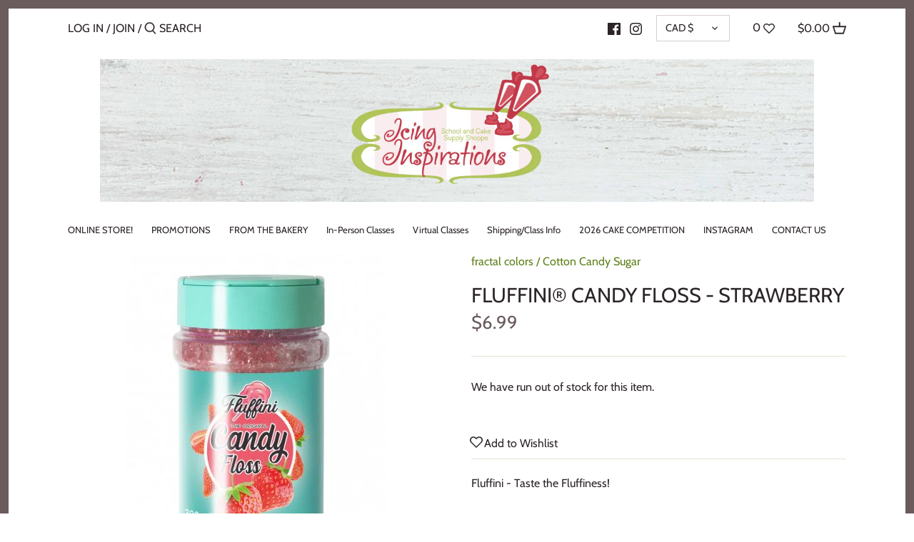

--- FILE ---
content_type: application/javascript;charset=UTF-8
request_url: https://d3simhhj96xbrf.cloudfront.net/js/iagree?store=icinginspirations.myshopify.com&hand=JXFzrcl&shop=icinginspirations.myshopify.com
body_size: 11554
content:
function loadScript(url, callback) {
  var script = document.createElement("script")
  script.type = "text/javascript";
  if (script.readyState) {  //IE <9
    script.onreadystatechange = function () {
      if (script.readyState === "loaded" || script.readyState === "complete") {
        script.onreadystatechange = null;
        callback();
      }
    };
  } else {  //Other Browsers
    script.onload = function () {
      callback();
    };
  }
  script.src = url;
  document.getElementsByTagName("head")[0].appendChild(script);
}
if (!window.jQuery) {
    loadScript("https://code.jquery.com/jquery-3.6.0.min.js", function (){
        ssIagreeOutput();
    });
}else{
    ssIagreeOutput();
}
function ssIagreeOutput(){
    if( "popup" != "popup" ){
        ssIAgreeWork();
    } else {
        ssIAgreeWork();
        ssIAgreeInPopup();
    }
}
function ssIAgreeWork(){
jQuery('head').append("<style></style>");
var checkBoxCss = '[type="checkbox"]#wptc-terms:not(:checked) + label::before, [type="checkbox"]#wptc-terms:checked + label::before {' +
    'background: #fff none repeat scroll 0 0;' +
    'border: 1px solid #949494;' +
    'border-radius: 2px;' +
    'content: "";' +
    'width: 14px;' +
    'height: 14px;' +
    'left: 0;' +
    'position: absolute;' +
    'top: 2px;' +
    '}' +
    '[type="checkbox"]#wptc-terms:not(:checked) + label::after, [type="checkbox"]#wptc-terms:checked + label::after {' +
    'color: #000;' +
    'font-size: 14px;' +
    'left: 3px;' +
    'line-height: 0.8;' +
    'content: "✔";' +
    'position: absolute;' +
    'top: 4px;' +
    'transition: all 0.1s ease 0s;' +
    '}' +
    '[type="checkbox"]#wptc-terms:not(:checked) + label::after {' +
    'opacity: 0;' +
    'transform: scale(0);' +
    '}' +
    '#iagree label {' +
    'cursor: pointer;' +
    '}';
var insertingElement = '<div id="iagree" style="margin:6px;">' +
    '<div style="display: inline-block;position: relative;width:14px;height:14px;line-height:14px;margin-right:5px;">' +
    '<input type="checkbox" id="wptc-terms" name="iAgreewptc" value="yes" style="opacity:0;">' +
    '<label for="wptc-terms"></label>' +
    '</div>' +
    '<a style="color:rgba(-1186515, -1186515, 11985, 1);" href="" id="showTerms" target="_blank">' +
    'I Agree to the terms and conditions</a></div>' +
    '<style>' + checkBoxCss + '</style>';
var iAgreeElement = jQuery(insertingElement);
var SSInsertExecutionCount = 0;
function checkPeriodicAndInsertSSIAgree() {
    if (jQuery("body #iagree").length <= 0) {
        if (insertSSIAgreeTerms()) {
            attachSSIAgreeEventHandlers();
        }
    }
    SSInsertExecutionCount++;
    if (jQuery("body #iagree").length <= 0 && SSInsertExecutionCount < 2400) {
        setTimeout(function () {
            checkPeriodicAndInsertSSIAgree();
        }, 750);
    }
}
checkPeriodicAndInsertSSIAgree();
function insertSSIAgreeTerms() {
    if (jQuery('.cart__buttons-container').length) { //added in new themes
        jQuery('.cart__buttons-container').before(iAgreeElement);
        return true;
    } else if (jQuery("[type='submit'][name='checkout']").length) {
        jQuery("[type='submit'][name='checkout']").before(iAgreeElement);
        return true;
    }
    return false;
}
//adding special events, available only with jquery remove. Best to have at least this :|
//START: dynamic removed and trying to add 
(function ($) {
    $.event.special.destroyed = {
        remove: function (o) {
            if (o.handler) {
                o.handler()
            }
        }
    }
})(jQuery)
jQuery("body #iagree").bind('destroyed', function () {
    setTimeout(function () {
        checkPeriodicAndInsertSSIAgree();
    }, 500);
});
//END: dynamic removed and trying to add
function attachSSIAgreeEventHandlers() {
    jQuery("[type='submit'][name='checkout']").click(function (e) {
        return performIAgreeCheck(e);
    });
    //terms checked proof
    jQuery("body #wptc-terms").on('change', function () {
        if (jQuery("body #wptc-terms").prop('checked')) {
            var iAgreedTime = new Date();
            jQuery.post('/cart/update.js', "attributes[__I Agreed to terms on]=" + iAgreedTime);
        } else {
            jQuery.post('/cart/update.js', "attributes[__I Agreed to terms on]=Checkbox Unchecked/Bypassed full page load");
        }
    });
    //work for dynamic payment button in cart page
    if( jQuery("#wptc-terms").length > 0 ){
        jQuery('[data-testid="ShopifyPay-button"],[data-testid="ApplePay-button"],[data-testid="GooglePay-button"],[data-testid="PayPalInContext-button"],iframe[class*="paypalLight"]').css("pointer-events", "none");
    }
    jQuery("body").on('mouseover touchstart', 'div[data-testid="grid-cell"]', function (e) {
        if( performIAgreeCheck(e) != false){
            jQuery('[data-testid="ShopifyPay-button"],[data-testid="ApplePay-button"],[data-testid="GooglePay-button"],[data-testid="PayPalInContext-button"],iframe[class*="paypalLight"]').css("pointer-events", "auto");
        }
        //in case iagree element is removed by some other js or checkbox is checked
        if(jQuery("#wptc-terms").length < 1 || jQuery("#wptc-terms").prop('checked')){
            jQuery('[data-testid="ShopifyPay-button"],[data-testid="ApplePay-button"],[data-testid="GooglePay-button"],[data-testid="PayPalInContext-button"],iframe[class*="paypalLight"]').css("pointer-events", "auto");
        }
    });
}
function performIAgreeCheck(e) {
    if (!jQuery("#wptc-terms").prop('checked')) {
        alert("Please check terms and conditions");
        e.preventDefault();
        return false;
    }
}
}function ssIAgreeInPopup(){
jQuery('head').append('<link rel="stylesheet" type="text/css" href="https://cdnjs.cloudflare.com/ajax/libs/tingle/0.15.1/tingle.min.css">');
loadScript("https://cdnjs.cloudflare.com/ajax/libs/tingle/0.15.1/tingle.min.js", function () {
  var modal = new tingle.modal({
    footer: true,
    stickyFooter: false,
    closeMethods: ["overlay", "button", "escape"],
    closeLabel: "Close",
    cssClass: ["iagree-class-1", "iagree-class-2"]
  });
  modal.setContent("<div dir=\"ltr\" style=\"font-family: 'Helvetica Neue', Helvetica, Arial, sans-serif; font-size: 16px; background-color: #ffffff;\" data-setdir=\"false\">\n<p>Terms and conditions</p>\n</div>\n<div dir=\"ltr\" style=\"font-family: 'Helvetica Neue', Helvetica, Arial, sans-serif; font-size: 16px; background-color: #ffffff;\" data-setdir=\"false\">Before completing your purchase you agree that you have read the following:</div>\n<div dir=\"ltr\" style=\"font-family: 'Helvetica Neue', Helvetica, Arial, sans-serif; font-size: 16px; background-color: #ffffff;\" data-setdir=\"false\">&nbsp;</div>\n<div dir=\"ltr\" style=\"font-family: 'Helvetica Neue', Helvetica, Arial, sans-serif; font-size: 16px; background-color: #ffffff;\" data-setdir=\"false\">Preorders - if you have placed an order that contains a preorder you agree that you have read the product description and that you understand the arrival date to us is approximate and out of our control.&nbsp; &nbsp;Orders containing preorders will only ship once complete.&nbsp; &nbsp;Partial orders will not be shipped.&nbsp; Preorders CANNOT be cancelled.&nbsp;</div>\n<div dir=\"ltr\" style=\"font-family: 'Helvetica Neue', Helvetica, Arial, sans-serif; font-size: 16px; background-color: #ffffff;\" data-setdir=\"false\">&nbsp;</div>\n<div dir=\"ltr\" style=\"font-family: 'Helvetica Neue', Helvetica, Arial, sans-serif; font-size: 16px; background-color: #ffffff;\" data-setdir=\"false\">Turn around time - you understand that we are shipping as fast as possible but during this busy COVID time in our lives online orders are heavy and regular product orders have a processing time before shipping.&nbsp; This processing time is listed in business days on the banner on our website.&nbsp; Processing times are part of ALL orders.&nbsp; &nbsp;Choosing a quicker shipping method does not bump your order ahead of others.&nbsp; All orders, including pick ups, are subject to processing times.&nbsp; If you have ordered during a sale processing times may be longer.&nbsp;</div>\n<div dir=\"ltr\" style=\"font-family: 'Helvetica Neue', Helvetica, Arial, sans-serif; font-size: 16px; background-color: #ffffff;\" data-setdir=\"false\">&nbsp;</div>\n<div dir=\"ltr\" style=\"font-family: 'Helvetica Neue', Helvetica, Arial, sans-serif; font-size: 16px; background-color: #ffffff;\" data-setdir=\"false\">Shipping - no carriers are gaurunteeing their delivery times.&nbsp; &nbsp;All dates listed are approximate and all carriers are over burdened and expereincing delays.&nbsp; &nbsp;During COVID no carrier is making ontime delivery promises.&nbsp; &nbsp;We cannot control this at all.&nbsp; No matter what type of shipping you pick.&nbsp; Please note Canada Post does not scan at all steps of the way.&nbsp; Sometimes they don't scan at all until delivery.&nbsp; &nbsp;</div>\n<div dir=\"ltr\" style=\"font-family: 'Helvetica Neue', Helvetica, Arial, sans-serif; font-size: 16px; background-color: #ffffff;\" data-setdir=\"false\">&nbsp;</div>\n<div dir=\"ltr\" style=\"font-family: 'Helvetica Neue', Helvetica, Arial, sans-serif; font-size: 16px; background-color: #ffffff;\" data-setdir=\"false\">Canadian shipping&nbsp; - if your order quailifed for free shipping it will go the most inexpesnive method which is usually Canada Post and you will receive a tracking number.&nbsp;</div>\n<div dir=\"ltr\" style=\"font-family: 'Helvetica Neue', Helvetica, Arial, sans-serif; font-size: 16px; background-color: #ffffff;\" data-setdir=\"false\">&nbsp;</div>\n<div dir=\"ltr\" style=\"font-family: 'Helvetica Neue', Helvetica, Arial, sans-serif; font-size: 16px; background-color: #ffffff;\" data-setdir=\"false\">International shipping - International shipments will possibly go through customs.&nbsp; Icing Inspirations and the carrier shipping your package have zero control over how long your shipment spends in customs.&nbsp; It is possible your order will be charged customs and duties when you receive it.&nbsp; These are the responsibilty of the customer.&nbsp;<br /><br />If you have damages or discrepancies in your order please contact us within 7 days of recipet.&nbsp; &nbsp;Photos of unused products will need to be provided.&nbsp; Please note, all BWB molds are final sale.&nbsp; &nbsp;For a full list of final sale items plese be sure to check our shipping page.&nbsp;</div>\n<div dir=\"ltr\" style=\"font-family: 'Helvetica Neue', Helvetica, Arial, sans-serif; font-size: 16px; background-color: #ffffff;\" data-setdir=\"false\">&nbsp;</div>\n<div dir=\"ltr\" style=\"font-family: 'Helvetica Neue', Helvetica, Arial, sans-serif; font-size: 16px; background-color: #ffffff;\" data-setdir=\"false\">Thank you for shopping with Icing Inspirations.&nbsp; We appreciate each and every customer and will do our best to ship your order in a timely manner.&nbsp;</div>\n<div dir=\"ltr\" style=\"font-family: 'Helvetica Neue', Helvetica, Arial, sans-serif; font-size: 16px; background-color: #ffffff;\" data-setdir=\"false\">&nbsp;</div>\n<div dir=\"ltr\" style=\"font-family: 'Helvetica Neue', Helvetica, Arial, sans-serif; font-size: 16px; background-color: #ffffff;\" data-setdir=\"false\">Chrissie and Justin</div>");
  modal.addFooterBtn("Close", "tingle-btn", function () {
    modal.close();
  });
  modal.addFooterBtn("I Agree", "tingle-btn tingle-btn--primary", function() {
    jQuery("#wptc-terms").prop("checked", true);
    modal.close();
});
  jQuery("body").on("click", "#showTerms", function(e){
    e.preventDefault();
    modal.open();
  });
});
}